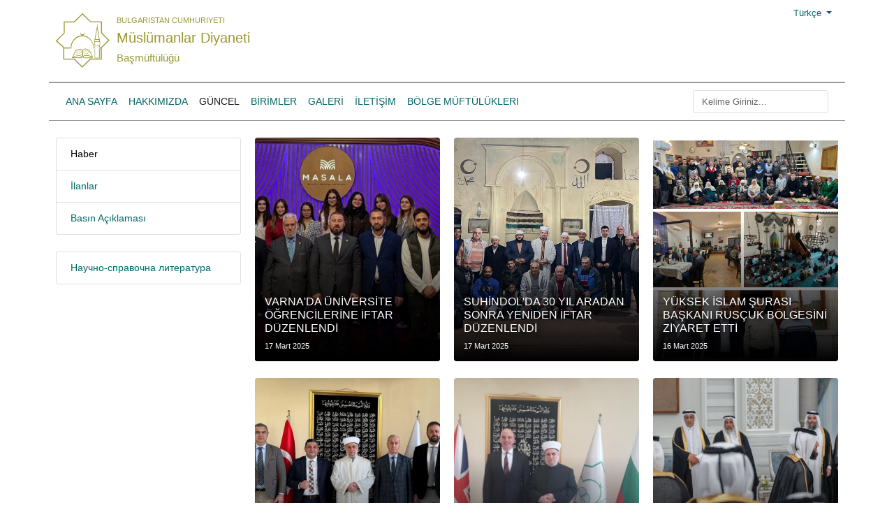

--- FILE ---
content_type: text/html; charset=utf-8
request_url: https://www.grandmufti.bg/tr/za-nas-5/novini.html?rCH=2&type=atom&start=96
body_size: 8900
content:
<!DOCTYPE html><html xmlns="http://www.w3.org/1999/xhtml" xmlns:jdoc="http://www.w3.org/1999/XSL/Transform"
      xmlns:jdoc="http://www.w3.org/2001/XInclude"
      xml:lang="bg-bg" lang="bg-bg"
      dir="ltr">
<head>
<meta content="width=device-width, initial-scale=1" name="viewport" />
    <meta name="google-site-verification" content="" />
<!--
<link rel="stylesheet" href="https://cdn.jsdelivr.net/npm/bootstrap@4.5.3/dist/css/bootstrap.min.css" integrity="sha384-TX8t27EcRE3e/ihU7zmQxVncDAy5uIKz4rEkgIXeMed4M0jlfIDPvg6uqKI2xXr2" crossorigin="anonymous">

-->
<link rel="stylesheet"
    href="/templates/grandmufti/bootstrap.min.css?">
<!--
<link rel="stylesheet"
    href="https://bootstrapbuildspace.sfo2.cdn.digitaloceanspaces.com//uPbnRXNKbtmO/YktzCplHpjEC/bootstrap.min.css?">
-->
<!--
<link rel="stylesheet"
    href="https://bootstrapbuildspace.sfo2.cdn.digitaloceanspaces.com//uPbnRXNKbtmO/xAwZCERQJudQ/bootstrap.min.css?">
-->
<!-- Global site tag (gtag.js) - Google Analytics -->
<script async src="https://www.googletagmanager.com/gtag/js?id=UA-143183617-1"></script>
<script>
  window.dataLayer = window.dataLayer || [];
  function gtag(){dataLayer.push(arguments);}
  gtag('js', new Date());

  gtag('config', 'UA-143183617-1');
</script>
<script
  src="https://code.jquery.com/jquery-3.5.1.min.js"
  integrity="sha256-9/aliU8dGd2tb6OSsuzixeV4y/faTqgFtohetphbbj0="
  crossorigin="anonymous"></script>



    <base href="https://www.grandmufti.bg/tr/za-nas-5/novini.html" />
	<meta http-equiv="content-type" content="text/html; charset=utf-8" />
	<meta name="generator" content="https://www.supervisia.com" />
	<title>Haber</title>
	<link href="/tr/za-nas-5/novini.feed?rCH=2&amp;type=rss" rel="alternate" type="application/rss+xml" title="RSS 2.0" />
	<link href="/tr/za-nas-5/novini.feed?rCH=2&amp;type=atom" rel="alternate" type="application/atom+xml" title="Atom 1.0" />
	<link href="/templates/grandmufti/css/style.css" rel="stylesheet" type="text/css" />
	<link href="/templates/grandmufti/css/sv-icons.css" rel="stylesheet" type="text/css" />
	<link href="/templates/grandmufti/css/politica-regular.css" rel="stylesheet" type="text/css" />
	<style type="text/css">
div.mod_search172 input[type="search"]{ width:auto; }
	</style>
	<!--[if lt IE 9]><script src="/media/system/js/html5fallback.js?ad11c6cada2bc748262b6158af920887" type="text/javascript"></script><![endif]-->
	<meta name="viewport" content="width=device-width, initial-scale=1, shrink-to-fit=no">
	<script src="https://cdn.jsdelivr.net/npm/popper.js@1.16.1/dist/umd/popper.min.js" integrity="sha384-9/reFTGAW83EW2RDu2S0VKaIzap3H66lZH81PoYlFhbGU+6BZp6G7niu735Sk7lN" crossorigin="anonymous"></script>
	<script src="https://cdn.jsdelivr.net/npm/bootstrap@4.5.3/dist/js/bootstrap.min.js" integrity="sha384-w1Q4orYjBQndcko6MimVbzY0tgp4pWB4lZ7lr30WKz0vr/aWKhXdBNmNb5D92v7s" crossorigin="anonymous"></script>

    <meta name="viewport" content="width=device-width, initial-scale=1.0, maximum-scale=1.0, user-scalable=no">
    <style type="text/css">
        body {
            font-size: 14px;
            font-family: Arial,Verdata.sans-serif;
            /*background-color: #f8f8f8;*/
        }
        .mod-prayer-times2 {
            1font-size: 11px;
        }
        .mod-prayer-times2 .times {
            1font-size: 11px;
        }
        .mod-prayer-times2 .remaining, .mod-prayer-times2 .date , .mod-prayer-times2 .town {
            line-height: 1.3;
        }
        .mod-prayer-times2 .town {
        }
        .mod-prayer-times2 .town select {
            1font-size: 11px;
        }
        .mod-prayer-times2 .day, .mod-prayer-times2 .time {
            font-family: politica,Arial,Verdata,sans-serif !important;
            font-size: 22px;
        }
        .mod-prayer-times2 .day {
            font-family: politica,Arial,Verdata,sans-serif !important;
            font-size: 30px;
        }
        .mod-prayer-times2 table, .mod-prayer-times2 table td {
            margin:0;
            vertical-align: middle;
        }
        .mod-prayer-times2 .date table, .mod-prayer-times2 .date table td {
            padding: 0 0 0 2px;
        }
        .logo {
            font-family:'supervisiamufti';
            font-size: 6.0em;
            padding: 0;
        }
        .logo:hover, .site-name a:hover {
            text-decoration: none;
        }
        .site-name, .site-name * {
            font-family: 'Open Sans', sans-serif;
        }
        .border-top-2 {
            border-top-width: 2px !important;
        }
        .social-icons {
            font-size: 24px;
        }
        .h-33 {
            height: 33.3%;
        }
        .no-padding-horizontal {
            padding-left: 0;
            padding-right: 0;
        }
        .no-padding-vertical {
            padding-top: 0;
            padding-bottom: 0;
        }
        .header {
            font-size: 13px;
            /** proposed green from bg image: #86754d */
        }
        div.header::after {
            1background-image: url("/templates/grandmufti/images/header-bg.png");
            background-repeat: no-repeat;
            background-position-x: center;
            background-position-y: top;
            top: 0;
            left: 0;
            bottom: 0;
            right: 0;
            position: absolute;
            z-index: -1;
            content: '';
            opacity: .08;
            /** proposed green from bg image: #86754d */
        }
        @media (min-width:992px) {
            .mod-prayer-times2 .remaining .time, .mod-prayer-times2 .remaining .note {
            }
            .mod-prayer-times2 .date select {
                1width: 100%;
            }
            .mod-prayer-times2 .date .wday:after {
                content: ',';
            }
        }
        @media (min-width:768px) {
            .mod-prayer-times2 .times {
                border-left: 1px solid;
                border-right: 1px solid;
            }
            .mod-prayer-times2 .remaining .time, .mod-prayer-times2 .remaining .note {
                text-align: right;
            }
        }
        @media (max-width:767px) {
            .mod-prayer-times2 {
                font-size: 13px;
            }
            .mod-prayer-times2 .times {
                font-size: 10px;
            }
            .mod-prayer-times2 .times {
                margin-top: 2em;
                margin-bottom: 2em;
            }
            .mod-prayer-times2 .remaining .time, .mod-prayer-times2 .remaining .note, .mod-prayer-times2 .date {
                text-align: center;
            }
            .remaining {
                1border: 0 !important;
            }
            .note, .time {
                1text-align: left;
            }
            .date {
                1text-align: right;
            }
        }
        @media (max-width:650px) {
            .header {
                font-size: 10px !important;
            }
        }
        @media (max-width:420px) {
            .header {
                font-size: 8px;
            }
        }
        @media (max-width:360px) {
            .header {
                font-size: 7px !important;
            }
        }
        @media (max-width:310px) {
            .header {
                font-size: 6px !important;
            }
        }
        .article img  {
            max-width: 100%;
            height: auto;
            border-radius: .25rem;
        }
        .news-item {
            padding-left: 1em;
        }

        .top-menu {
            padding: 0;
        }

        .top-menu #navbarCollapse {
            padding: .5rem 1rem;
        }
        .breadcrumb {
            text-overflow: ellipsis;
        }
        .active, .current {
            color: black;
        }

.site-name h1 { font-size: 2em; }
.site-name h2 { font-size: 1.5em; }
.site-name h3 { font-size: 1.17em; }
.site-name h5 { font-size: .83em; }
.site-name h6 { font-size: .75em; }

.site-name h5, .site-name h2, .site-name h3 {
    margin-top: 0.4em;
    margin-bottom: 0.4em;
}
        a, a:hover {
            /*color: rgba(0,0,0,.5);*/
        }

.bordered {
    border: 1px solid blue;
}

.news-block {
    background-size: cover;
    background-position: center top;
    background-repeat: no-repeat;
    text-shadow: 2px 2px 8px black;
    height: 320px;
}

.blog .news-block, .blog .news-block a {
    border-radius: .25rem;
}

.news-block a {
    background: -webkit-gradient(linear,left top,left bottom,color-stop(25%,transparent),to(#000));
    background: linear-gradient(180deg,transparent 35%,#000);
    width: 100%; height: 100%;
    display: flex;
    flex-direction: column;
    justify-content: flex-end;
    padding: 1em;
}

.news-block a:hover {
    text-decoration: none;
}

.news .news-block-primary {
    height: 358px;
    margin-right: 2px !important;
}

.news .news-block-primary, .news .news-block-primary a {
    border-top-left-radius: .25rem;
    border-bottom-left-radius: .25rem;
}

.news .news-block-secondary {
    height: 178px;
}
.news .news-blocks > div {
    margin-top: 2px;
}
.news .news-blocks > div:first-child {
    margin-top: 0 !important;
}
.news .news-block h6 {
    margin-bottom: .3rem;
}
.news .news-block-secondary a {
    padding: .5em;
}
.news .news-block-secondary a h6 {
    font-size: .9em;
}
.news .news-block-secondary a small {
    font-size: .7em;
}
.news > div:last-child {
    margin-left: 2px;
    margin-right: -2px;
}
.news div:last-child .news-blocks:first-child {
    border-top-right-radius: .25rem;
}
.news div:last-child .news-blocks:last-child {
    border-bottom-right-radius: .25rem;
}
.page-header .shadowed {
    color: white;
}
.page-header {
    position: relative;
    display: block;
}
.page-header .image-intro-wrapper {
    max-height: 620px;
    overflow: hidden;
}
.page-header img  {
    width: 100%;
    height: auto;
}
.page-header .image-intro-wrapper:after {
    content: '';
    position: absolute;
    top: 0; right: 0; bottom: 0; left: 0;
    background: linear-gradient(180deg,transparent 55%,#000);
    width: 100%; height: 100%;
    border-radius: .25rem;
    display: block;
}
.page-header .page-title {
    padding: 1em;
    position: absolute;
    left: 0;
    right: 0;
    bottom: 0;
}
.langs a {
    padding-left: 1em;
    border-left: 1px;
}
.page-header .shadowed {
    text-shadow: 2px 2px 8px black;
}
.social-icons a:hover {
    text-decoration: none;
}

.header .bannergroup {
        max-width: 500px;
        max-height: 60px;
        overflow: hidden;
}
.header .bannergroup img {
        max-width: 400px;
}
@media (max-width:1150px) {
    .header .bannergroup {
        zoom: 0.8;
    }
}
@media (max-width:960px) {
    .header .bannergroup {
        zoom: 0.5;
    }
}
@media (max-width:768px) {
    .header .bannergroup {
        zoom: 0.3;
    }
    .news .news-block {
        margin-bottom: 1.5rem!important;
    }
    .news .news-block, .news .news-block a {
        border-radius: .25rem !important;
    }
    .news .news-block-secondary {
        height: 360px;
    }
    .news .news-block h6 {
        font-size: 1rem !important;
    }
    .news .news-block-secondary a {
        padding: 1em;
    }
    .list-group-item {
        padding-left: .25rem;
    }
}

.article .clearfix {
    text-align: justify;
}

@media (max-width:450px) {
    .page-title h4 {
        font-size: 1rem;
    }
    .page-header .page-title {
        padding: 0.5em;
    }
    .page-header .shadowed h4 {
        text-shadow: 4px 4px 8px black;
    }
}



    .language-selection {
        font-size: 1.4em;
        padding: 1.3em 1.4em .8em !important;
    }
    .flags span {
        background-image: url("/templates/grandmufti/images/bg-and-eu-flags.png");
        background-repeat: no-repeat;
        background-size: contain;
        background-position: center  center;
        width: 72px;
        height: 72px;
        display: inline-table;
        border-radius: 50%;
    }
    .form-control, .btn, .dropdown-menu {
        font-size: 13px;;
    }
    .dropdown-menu {
        text-transform: none !important;
    }
    .btn-custom {
        color: #006666;
        background-color: white;
        border-color: #006666;
    }
    .btn-custom:hover {
        color: white;
        background-color: #6c757d;
    }
    .footer1 a, .footer1 a:hover {
        color: #f5f6f0;
    }
    .lang-item {
        background-repeat: no-repeat;
        background-position: left;
        padding-left: 1.8em;
    }
    .logo:hover, #logo:hover, .site-name > a:hover {
            color: #993 !important;
    }


.videoWrapper {
    1border: 1px solid black;
}
.videoWrapper iframe {
  width: 100%;
  height: 100%;
}


    </style>
<script type="text/javascript" src="/media/jusertube/modernizr.js"></script>
<script type="text/javascript" src="/media/jusertube/srizonjq1.8.min.js"></script>
<script type="text/javascript" src="/media/jusertube/mag-popup.js"></script>
<link rel="stylesheet" href="/media/jusertube/mag-popup.css" type="text/css" />
<script type="text/javascript" src="/media/jusertube/elastislide.js"></script>
<link rel="stylesheet" href="/media/jusertube/elastislide.css" type="text/css" />
<link rel="stylesheet" href="/media/jusertube/juserstyles.css" type="text/css" />
</head>
<body>
    <div class="container header">
        <div class="row no-gutters">
            <div class="col">
                <div class="row">
                    <div class="col-auto">
                        <a href="/" id="logo" class="logo vector-logo text-primary"></a>
                    </div>
                    <div class="col align-self-center site-name text-primary" style="padding-left: 0">
                        <a href="/" class="text-primary">
                            <h5 style="text-transform: uppercase;">Bulgaristan Cumhuriyeti</h5>
                            <h2 class="site-name">Müslümanlar Diyaneti</h2>
                            <h3 class="site-name">Başmüftülüğü</h3>
                        </a>
                    </div>
                </div>
            </div>
            <div class="col d-none d-md-block">
                <div class="row no-gutters align-items-center text-right pt-1 h-25">
                    <div class="col text-right">
                        <div class="dropdown">
    <button class="btn dropdown-toggle btn-sm text-success" type="button" id="dropdownMenuButton" data-toggle="dropdown" aria-haspopup="true" aria-expanded="false">
        <span class="lang-item" style="background-image: url(/media/mod_languages/images/tr.gif);">Türkçe</span>
    </button>
    <div class="dropdown-menu" aria-labelledby="dropdownMenuButton">
                    <a class="dropdown-item" href="/bg/">
            <span class="lang-item" style="background-image: url(/media/mod_languages/images/bg.gif);">
                Български            </span>
        </a>
                            <a class="dropdown-item" href="/en/">
            <span class="lang-item" style="background-image: url(/media/mod_languages/images/en.gif);">
                English            </span>
        </a>
                    <a class="dropdown-item" href="/ar/">
            <span class="lang-item" style="background-image: url(/media/mod_languages/images/ar.gif);">
                اللغة العربية            </span>
        </a>
        </div>
</div>
                    </div>
                </div>
                <div class="row no-gutters align-items-center h-75 top-right">
                    <div class="col"></div>
                    <div class="col-auto d-none d-md-block">
                    <div class="bannergroup">


</div>

                    </div>
                </div>
            </div>
            <div class="col-sx col-auto navbar navbar-expand-md navbar-light">
                <button type="button" class="navbar-toggler" data-toggle="collapse" data-target="#navbarCollapse">
                    <span class="navbar-toggler-icon"></span>
                </button>
            </div>
        </div>
    </div>

    <nav class="navbar navbar-expand-md navbar-light container border-top border-secondary text-uppercase mb-4 top-menu">
        <div class="collapse navbar-collapse border-bottom border-top border-secondary" id="navbarCollapse">
        <!--
            <div class="navbar-nav">
            -->
                <ul class="navbar-nav mr-auto>
<li class="nav-item "><a href="/tr/" class=" nav-link">Ana Sayfa</a></li><li class="nav-item "><a href="/tr/za-nas-6/glaven-myuftiya.html" class=" nav-link">Hakkımızda</a></li><li class="nav-item "><a href="/tr/za-nas-5/novini.html" class=" active active nav-link">Güncel</a></li><li class="nav-item "><a href="/tr/otdeli-3.html" class=" nav-link">BİRİMLER</a></li><li class="nav-item "><a href="/tr/galeriya-3.html" class=" nav-link">GALERİ</a></li><li class="nav-item "><a href="/tr/kontakti-3.html" class=" nav-link">İLETİŞİM</a></li><li class="nav-item "><a href="/tr/za-nas-6/raionni-myuftiistva.html" class=" nav-link">Bölge Müftülükleri </a></li></ul>

                <!--
            </div>
            -->
            <div class="navbar-nav ml-auto">
                	<form action="/tr/za-nas-5/novini.html" method="post" class="form-inline" role="search">
		<input name="searchword" id="mod-search-searchword172" maxlength="200"  class="form-control mr-sm-2" type="search" size="20" placeholder="Kelime Giriniz..." />		<input type="hidden" name="task" value="search" />
		<input type="hidden" name="option" value="com_search" />
		<input type="hidden" name="Itemid" value="410" />
	</form>

                <div class="d-block d-md-none">
                    <div class="dropdown">
    <button class="btn dropdown-toggle btn-light btn-sm" type="button" id="dropdownMenuButton" data-toggle="dropdown" aria-haspopup="true" aria-expanded="false">
        <span class="lang-item" style="background-image: url(/media/mod_languages/images/tr.gif);">Türkçe</span>
    </button>
    <div class="dropdown-menu" aria-labelledby="dropdownMenuButton">
                    <a class="dropdown-item" href="/bg/">
            <span class="lang-item" style="background-image: url(/media/mod_languages/images/bg.gif);">
                Български            </span>
        </a>
                            <a class="dropdown-item" href="/en/">
            <span class="lang-item" style="background-image: url(/media/mod_languages/images/en.gif);">
                English            </span>
        </a>
                    <a class="dropdown-item" href="/ar/">
            <span class="lang-item" style="background-image: url(/media/mod_languages/images/ar.gif);">
                اللغة العربية            </span>
        </a>
        </div>
</div>

                </div>
            </div>
        </div>
    </nav>

    <div class="container">
    
    </div>

    <div class="container">
        <div class="row">
            <div class="col-xl-3 d-none d-xl-block">
            		<div class="moduletable">

		
			<ul class="list-group mb-4">
	<li class="list-group-item bg-light">
	<a href="/tr/za-nas-5/novini.html" class="item-410 current active active current">Haber</a>	</li>
	<li class="list-group-item bg-light">
	<a href="/tr/za-nas-5/saobshteniya.html" class="item-411">İlanlar</a>	</li>
	<li class="list-group-item bg-light">
	<a href="/tr/za-nas-5/pres-saobshteniya.html" class="item-412">Basın Açıklaması</a>	</li>
</ul>

		</div>

			<div class="moduletable">

		
			<ul class="list-group mb-4">
	<li class="list-group-item bg-light">
	<a href="/tr/?Itemid=633" class="item-633">Научно-справочна литература</a>	</li>
</ul>

		</div>

	
            </div>
            <div class="col-xl-9">
            <div class="container-fluid no-padding-horizontal blog" itemscope itemtype="https://schema.org/Blog">
	
		
	
			<div class="category-desc clearfix">
														</div>
	
	
		
	<!-- begin test -->
																	<div class="row">
						<div class="col-xl-4 mb-4">
				
<div class="news-block news-block-secondary" style="background-image: url('/images/Resizer_17422263649341.jpg');">
    <a href="/tr/za-nas-5/novini/13249-2025-03-17-15-45-11.html" class="text-light">
        <h6>VARNA'DA ÜNİVERSİTE ÖĞRENCİLERİNE İFTAR DÜZENLENDİ</h6>
                <small class="text-light">
		    17 Mart 2025        </small>
            </a>
</div>				<!-- end item -->
							</div><!-- end span -->
														<div class="col-xl-4 mb-4">
				
<div class="news-block news-block-secondary" style="background-image: url('/images/Resizer_17422229137881.jpg');">
    <a href="/tr/za-nas-5/novini/13250-30-3.html" class="text-light">
        <h6>SUHİNDOL'DA 30 YIL ARADAN SONRA YENİDEN İFTAR DÜZENLENDİ</h6>
                <small class="text-light">
		    17 Mart 2025        </small>
            </a>
</div>				<!-- end item -->
							</div><!-- end span -->
														<div class="col-xl-4 mb-4">
				
<div class="news-block news-block-secondary" style="background-image: url('/images/GridArt_20250316_185510633.jpg');">
    <a href="/tr/za-nas-5/novini/13251-2025-03-16-16-52-53.html" class="text-light">
        <h6>YÜKSEK İSLAM ŞURASI BAŞKANI RUSÇUK BÖLGESİNİ ZİYARET ETTİ </h6>
                <small class="text-light">
		    16 Mart 2025        </small>
            </a>
</div>				<!-- end item -->
							</div><!-- end span -->
							</div><!-- end row -->
																			<div class="row">
						<div class="col-xl-4 mb-4">
				
<div class="news-block news-block-secondary" style="background-image: url('/images/Resizer_17419662987191.jpg');">
    <a href="/tr/za-nas-5/novini/13306-2025-03-14-15-29-31.html" class="text-light">
        <h6>BAŞMÜFTÜLÜK İLE ANADOLU ÜNİVERSİTESİ ARASINDA İŞBİRLİĞİ PROTOKOLÜ İMZALANDI</h6>
                <small class="text-light">
		    14 Mart 2025        </small>
            </a>
</div>				<!-- end item -->
							</div><!-- end span -->
														<div class="col-xl-4 mb-4">
				
<div class="news-block news-block-secondary" style="background-image: url('/images/Resizer_17417044128141.jpg');">
    <a href="/tr/za-nas-5/novini/13262-2025-03-11-14-46-22.html" class="text-light">
        <h6>BAŞMÜFTÜ İNGİLTERE BÜYÜKELÇİSİ İLE GÖRÜŞTÜ</h6>
                <small class="text-light">
		    11 Mart 2025        </small>
            </a>
</div>				<!-- end item -->
							</div><!-- end span -->
														<div class="col-xl-4 mb-4">
				
<div class="news-block news-block-secondary" style="background-image: url('/images/Resizer_17416772904641.jpg');">
    <a href="/tr/za-nas-5/novini/13303-2025-03-11-07-11-30.html" class="text-light">
        <h6>BAŞMÜFTÜ KATAR EMİRİ'NİN İFTARINA KATILDI</h6>
                <small class="text-light">
		    11 Mart 2025        </small>
            </a>
</div>				<!-- end item -->
							</div><!-- end span -->
							</div><!-- end row -->
																			<div class="row">
						<div class="col-xl-4 mb-4">
				
<div class="news-block news-block-secondary" style="background-image: url('/images/Resizer_17416127317721.jpg');">
    <a href="/tr/za-nas-5/novini/13268-2025-03-10-13-18-16.html" class="text-light">
        <h6>BAŞMÜFTÜ, KATAR'DA BULGARİSTAN BÜYÜKELÇİSİ İLE GÖRÜŞTÜ</h6>
                <small class="text-light">
		    10 Mart 2025        </small>
            </a>
</div>				<!-- end item -->
							</div><!-- end span -->
														<div class="col-xl-4 mb-4">
				
<div class="news-block news-block-secondary" style="background-image: url('/images/Resizer_17413717645391.jpg');">
    <a href="/tr/za-nas-5/novini/13307-2025-03-07-18-22-5.html" class="text-light">
        <h6>BAŞMÜFTÜ, MEKKE'DE UMRECİLERİMİZE HİTAP ETTİ </h6>
                <small class="text-light">
		    07 Mart 2025        </small>
            </a>
</div>				<!-- end item -->
							</div><!-- end span -->
														<div class="col-xl-4 mb-4">
				
<div class="news-block news-block-secondary" style="background-image: url('/images/Resizer_17413386605781.jpg');">
    <a href="/tr/za-nas-5/novini/13267-2025-03-07-09-10-26.html" class="text-light">
        <h6>BAŞMÜFTÜ YARDIMCISI VE BÖLGE MÜFTÜLERİ BURGAZ BAŞKONSOLOSU’NUN İFTARINA KONUK OLDULAR </h6>
                <small class="text-light">
		    07 Mart 2025        </small>
            </a>
</div>				<!-- end item -->
							</div><!-- end span -->
							</div><!-- end row -->
																			<div class="row">
						<div class="col-xl-4 mb-4">
				
<div class="news-block news-block-secondary" style="background-image: url('/images/Resizer_17410115430871.jpg');">
    <a href="/tr/za-nas-5/novini/13263-2025-03-03-14-20-20.html" class="text-light">
        <h6>BAŞMÜFTÜ GÖREVİ SONA EREN ENDONEZYA BÜYÜKELÇİSİNİ UĞURLADI </h6>
                <small class="text-light">
		    03 Mart 2025        </small>
            </a>
</div>				<!-- end item -->
							</div><!-- end span -->
														<div class="col-xl-4 mb-4">
				
<div class="news-block news-block-secondary" style="background-image: url('/images/Resizer_17403958231861.jpg');">
    <a href="/tr/za-nas-5/novini/13192-2025-02-24-11-16-7.html" class="text-light">
        <h6> TARNOVA RAMAZAN'IN BAŞLANGICINI RESMİ BİR PROGRAMLA KUTLADI</h6>
                <small class="text-light">
		    24 Şubat 2025        </small>
            </a>
</div>				<!-- end item -->
							</div><!-- end span -->
														<div class="col-xl-4 mb-4">
				
<div class="news-block news-block-secondary" style="background-image: url('/images/Resizer_17403316807551.jpg');">
    <a href="/tr/za-nas-5/novini/13190-2025-02-23-17-27-10.html" class="text-light">
        <h6> VELİNGRAD' DA YENİ BİR MESCİD AÇILDI </h6>
                <small class="text-light">
		    23 Şubat 2025        </small>
            </a>
</div>				<!-- end item -->
							</div><!-- end span -->
							</div><!-- end row -->
						<!-- end test -->
	
	
			<nav class="container">
			<nav aria-label="Pagination"><ul class="pagination justify-content-center flex-wrap"><li class="page-item"><a title="Start" href="/tr/za-nas-5/novini.html?rCH=2&amp;type=atom" class="page-link" aria-label="Go to start page"><span aria-hidden="true">&laquo;</span></a></li><li class="page-item"><a title="Önceki" href="/tr/za-nas-5/novini.html?rCH=2&amp;type=atom&amp;start=84" class="page-link" aria-label="Go to Önceki page"><span aria-hidden="true">&laquo;</span></a></li><li class="page-item hidden-phone"><a title="4" href="/tr/za-nas-5/novini.html?rCH=2&amp;type=atom&amp;start=36" class="page-link" aria-label="Go to page 4">4</a></li><li class="page-item hidden-phone"><a title="5" href="/tr/za-nas-5/novini.html?rCH=2&amp;type=atom&amp;start=48" class="page-link" aria-label="Go to page 5">...</a></li><li class="page-item hidden-phone"><a title="6" href="/tr/za-nas-5/novini.html?rCH=2&amp;type=atom&amp;start=60" class="page-link" aria-label="Go to page 6">6</a></li><li class="page-item hidden-phone"><a title="7" href="/tr/za-nas-5/novini.html?rCH=2&amp;type=atom&amp;start=72" class="page-link" aria-label="Go to page 7">7</a></li><li class="page-item hidden-phone"><a title="8" href="/tr/za-nas-5/novini.html?rCH=2&amp;type=atom&amp;start=84" class="page-link" aria-label="Go to page 8">8</a></li><li class="page-item active" aria-current="page"><a class="page-link" aria-label="Page 9">9<span class="sr-only">9(current)</span></a></li><li class="page-item hidden-phone"><a title="10" href="/tr/za-nas-5/novini.html?rCH=2&amp;type=atom&amp;start=108" class="page-link" aria-label="Go to page 10">...</a></li><li class="page-item hidden-phone"><a title="11" href="/tr/za-nas-5/novini.html?rCH=2&amp;type=atom&amp;start=120" class="page-link" aria-label="Go to page 11">11</a></li><li class="page-item hidden-phone"><a title="12" href="/tr/za-nas-5/novini.html?rCH=2&amp;type=atom&amp;start=132" class="page-link" aria-label="Go to page 12">12</a></li><li class="page-item hidden-phone"><a title="13" href="/tr/za-nas-5/novini.html?rCH=2&amp;type=atom&amp;start=144" class="page-link" aria-label="Go to page 13">13</a></li><li class="page-item"><a title="Sonraki" href="/tr/za-nas-5/novini.html?rCH=2&amp;type=atom&amp;start=108" class="page-link" aria-label="Go to sonraki page"><span aria-hidden="true">&raquo;</span></a></li><li class="page-item"><a title="End" href="/tr/za-nas-5/novini.html?rCH=2&amp;type=atom&amp;start=2988" class="page-link" aria-label="Go to end page"><span aria-hidden="true">&raquo;</span></a></li></ul></nav>		</nav>
	</div>

            </div>
        </div>
    </div>




<div class="container-fluid mt-4 bg-dark border-top border-secondary footer1">
        <div class="container">
        <div class="row no-gutters">
                        <div class="col-md-3">
                <div class="card bg-transparent text-white border-0 ">
                    <div class="card-body">
                        <h5 class="card-title">Ana Sayfa</h5>
                        <p class="card-text">
                        <ul class="list-inline">
<li><a href="/tr/home-4/namaz-vak-tleri.html" >Namaz vakıtleri</a></li><li><a href="/tr/home-4/koran.html" >Kur'an-ı Kerim</a></li><li><a href="/tr/home-4/hadis.html" >Hadis</a></li><li><a href="/tr/home-4/biblioteka.html" >Kütüphane</a></li><li><a href="/tr/home-4/spisanie-myusyulmani.html" >„Müslümanlar” dergisi</a></li><li><a href="/tr/home-4/sertifikati.html" >Sertifika</a></li><li><a href="/tr/home-4/fetva.html" >Fetva</a></li><li><a href="/tr/home-4/hizmetler.html" >Hizmetler</a></li><li><a href="/tr/home-4/e-itim-kurumlar.html" >Eğitim kurumları</a></li><li><a href="/tr/home-4/choveshki-resursi.html" >İnsan Kaynakları</a></li><li><a href="/tr/home-4/arhiv.html" >Arşiv</a></li><li><a href="https://sky.icnhost.net:2096/" target="_blank" rel="noopener noreferrer">Kurumsal E-Posta</a></li><li><a href="/tr/home-4/mobilni-prilozheniya.html" > Mobil</a></li><li><a href="/tr/home-4/twitter.html" >Twitter</a></li><li><a href="/tr/home-4/facebook.html" >Facebook</a></li></ul>
                        </p>
                    </div>
                </div>
                        </div>
                        <div class="col-md-3">
                <div class="card bg-transparent text-white border-0 ">
                    <div class="card-body">
                        <h5 class="card-title">Hakkımızda</h5>
                        <p class="card-text">
                        <ul class="list-inline">
<li><a href="/tr/za-nas-6/istoriya.html" >Müessenin tarihçesi</a></li><li><a href="/tr/za-nas-6/misiya.html" >Misyon</a></li><li><a href="/tr/za-nas-6/vizyon.html" >Vizyon</a></li><li><a href="/tr/za-nas-6/struktura.html" >Teşkilât yapısı</a></li><li><a href="/tr/za-nas-6/vms.html" >Yüksek İslam Şurası Başkanı</a></li><li><a href="/tr/za-nas-6/glaven-myuftiya.html" >Başmüftü</a></li><li><a href="/tr/za-nas-6/zam-glavni-myuftii.html" >Başmüftü Vekilleri</a></li><li><a href="/tr/za-nas-6/glaven-sekretar.html" >Genel sekreter</a></li><li><a href="/tr/za-nas-6/raionni-myuftiistva.html" >Bölge müftülükleri</a></li><li><a href="/tr/za-nas-6/byuletin.html" >Bülten</a></li></ul>
                        </p>
                    </div>
                </div>
                        </div>
                        <div class="col-md-3">
                <div class="card bg-transparent text-white border-0 ">
                    <div class="card-body">
                        <h5 class="card-title">Birimler</h5>
                        <p class="card-text">
                        <ul class="list-inline">
<li><a href="/tr/otdeli-3/otdel-vakafi.html" >Vakıflar Dairesi</a></li><li><a href="/tr/otdeli-3/otdel-finansov.html" >Maliye Dairesi</a></li><li><a href="/tr/otdeli-3/otdel-praven.html" >Hukuk Dairesi</a></li><li><a href="/tr/otdeli-3/otdel-vatreshen-odit.html" >İç Denetim Dairesi</a></li><li><a href="/tr/otdeli-3/otdel-hadzh-i-umre.html" >Hac ve Umre Dairesi</a></li><li><a href="/tr/otdeli-3/otdel-izdatelstvo.html" >Yayınlar Dairesi</a></li><li><a href="/tr/otdeli-3/otdel-obrazovanie.html" >Eğitim Dairesi </a></li><li><a href="/tr/otdeli-3/otdel-irshad.html" >İrşad Dairesi</a></li><li><a href="/tr/otdeli-3/otdel-sotzialen.html" >Sosyal Hizmetler Dairesi</a></li><li><a href="/tr/otdeli-3/otdel-mediino-kulturen-tzentar.html" >Medya-Kültür Dairesi</a></li><li><a href="/tr/otdeli-3/otdel-protokol-i-vrazki-s-obshtestvenostta.html" >Dış İlişkiler, Halkla İlişkiler ve Protokol Dairesi</a></li><li><a href="/tr/otdeli-3/otdel-administrativen.html" >İdari İşler Dairesi</a></li></ul>
                        </p>
                    </div>
                </div>
                        </div>
                        <div class="col-md-3">
                <div class="card bg-transparent text-white border-0 ">
                    <div class="card-body">
                        <h5 class="card-title">Galeri</h5>
                        <p class="card-text">
                        <ul class="list-inline">
<li><a href="/tr/galeriya-3/dzhamii-i-hramove.html" >Cami ve mabetler</a></li><li><a href="/tr/galeriya-3/meropriyatiya.html" >Etkinlikler</a></li></ul>
                        </p>
                    </div>
                </div>
                            <div class="card bg-transparent text-white border-0 ">
                    <div class="card-body">
                        <h5 class="card-title">İletişim</h5>
                        <p class="card-text">
                        <ul class="list-inline">
<li><a href="/tr/kontakti-3/vms.html" >Yüksek İslâm Şurası </a></li><li><a href="/tr/kontakti-3/gm.html" >Başmüftülük </a></li><li><a href="/tr/kontakti-3/b-lge-m-ft-l-kleri.html" >Bölge Müftülükleri </a></li></ul>
                        </p>
                    </div>
                </div>
                            <div class="card bg-transparent text-white border-0 ">
                    <div class="card-body">
                        <h5 class="card-title">Follow us</h5>
                        <p class="card-text">
                        

<div class="custom"  >
	<div class="social-icons"><a class="sv-icon-none" href="https://twitter.com/grandmuftibg" target="_blank" rel="noopener noreferrer"></a> <a class="sv-icon-none" href="https://www.youtube.com/channel/UCTXK1FnH3CRluXch82lZpiw" target="_blank" rel="noopener noreferrer"></a> <a class="sv-icon-facebook" href="https://www.facebook.com/Grandmufti.bg" target="_blank" rel="noopener noreferrer"></a></div></div>
                        </p>
                    </div>
                </div>
                        </div>
                    </div>
    </div>
</div>

    <div class="container-fluid border-top border-secondary pt-2">
        <div class="row">
            <div class="col-xl-12">
            

<div class="custom"  >
	<p style="text-align: center;">© Müslümanlar diyaneti. Tüm haklar saklıdır.</p></div>

            </div>
        </div>
    </div>

</body>
</html>
